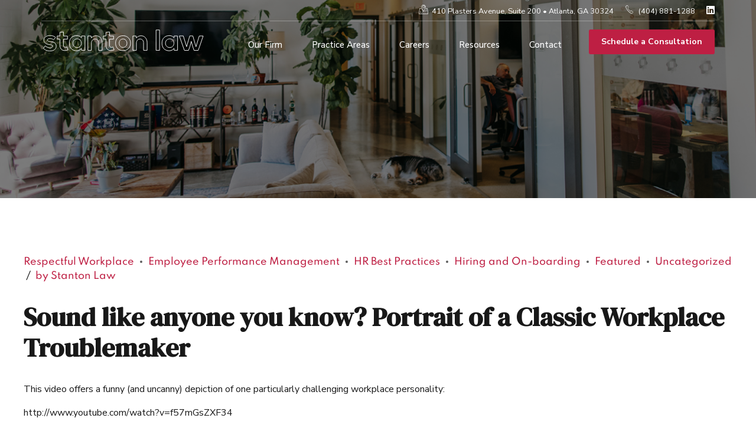

--- FILE ---
content_type: text/html; charset=utf-8
request_url: https://www.google.com/recaptcha/enterprise/anchor?ar=1&k=6LfmcesrAAAAADlFmB9jyUm6Ncy6hRzxDZD56oc8&co=aHR0cHM6Ly9zdGFudG9ubGF3bGxjLmNvbTo0NDM.&hl=en&v=PoyoqOPhxBO7pBk68S4YbpHZ&size=invisible&anchor-ms=20000&execute-ms=30000&cb=cx3d5bucjnd
body_size: 48721
content:
<!DOCTYPE HTML><html dir="ltr" lang="en"><head><meta http-equiv="Content-Type" content="text/html; charset=UTF-8">
<meta http-equiv="X-UA-Compatible" content="IE=edge">
<title>reCAPTCHA</title>
<style type="text/css">
/* cyrillic-ext */
@font-face {
  font-family: 'Roboto';
  font-style: normal;
  font-weight: 400;
  font-stretch: 100%;
  src: url(//fonts.gstatic.com/s/roboto/v48/KFO7CnqEu92Fr1ME7kSn66aGLdTylUAMa3GUBHMdazTgWw.woff2) format('woff2');
  unicode-range: U+0460-052F, U+1C80-1C8A, U+20B4, U+2DE0-2DFF, U+A640-A69F, U+FE2E-FE2F;
}
/* cyrillic */
@font-face {
  font-family: 'Roboto';
  font-style: normal;
  font-weight: 400;
  font-stretch: 100%;
  src: url(//fonts.gstatic.com/s/roboto/v48/KFO7CnqEu92Fr1ME7kSn66aGLdTylUAMa3iUBHMdazTgWw.woff2) format('woff2');
  unicode-range: U+0301, U+0400-045F, U+0490-0491, U+04B0-04B1, U+2116;
}
/* greek-ext */
@font-face {
  font-family: 'Roboto';
  font-style: normal;
  font-weight: 400;
  font-stretch: 100%;
  src: url(//fonts.gstatic.com/s/roboto/v48/KFO7CnqEu92Fr1ME7kSn66aGLdTylUAMa3CUBHMdazTgWw.woff2) format('woff2');
  unicode-range: U+1F00-1FFF;
}
/* greek */
@font-face {
  font-family: 'Roboto';
  font-style: normal;
  font-weight: 400;
  font-stretch: 100%;
  src: url(//fonts.gstatic.com/s/roboto/v48/KFO7CnqEu92Fr1ME7kSn66aGLdTylUAMa3-UBHMdazTgWw.woff2) format('woff2');
  unicode-range: U+0370-0377, U+037A-037F, U+0384-038A, U+038C, U+038E-03A1, U+03A3-03FF;
}
/* math */
@font-face {
  font-family: 'Roboto';
  font-style: normal;
  font-weight: 400;
  font-stretch: 100%;
  src: url(//fonts.gstatic.com/s/roboto/v48/KFO7CnqEu92Fr1ME7kSn66aGLdTylUAMawCUBHMdazTgWw.woff2) format('woff2');
  unicode-range: U+0302-0303, U+0305, U+0307-0308, U+0310, U+0312, U+0315, U+031A, U+0326-0327, U+032C, U+032F-0330, U+0332-0333, U+0338, U+033A, U+0346, U+034D, U+0391-03A1, U+03A3-03A9, U+03B1-03C9, U+03D1, U+03D5-03D6, U+03F0-03F1, U+03F4-03F5, U+2016-2017, U+2034-2038, U+203C, U+2040, U+2043, U+2047, U+2050, U+2057, U+205F, U+2070-2071, U+2074-208E, U+2090-209C, U+20D0-20DC, U+20E1, U+20E5-20EF, U+2100-2112, U+2114-2115, U+2117-2121, U+2123-214F, U+2190, U+2192, U+2194-21AE, U+21B0-21E5, U+21F1-21F2, U+21F4-2211, U+2213-2214, U+2216-22FF, U+2308-230B, U+2310, U+2319, U+231C-2321, U+2336-237A, U+237C, U+2395, U+239B-23B7, U+23D0, U+23DC-23E1, U+2474-2475, U+25AF, U+25B3, U+25B7, U+25BD, U+25C1, U+25CA, U+25CC, U+25FB, U+266D-266F, U+27C0-27FF, U+2900-2AFF, U+2B0E-2B11, U+2B30-2B4C, U+2BFE, U+3030, U+FF5B, U+FF5D, U+1D400-1D7FF, U+1EE00-1EEFF;
}
/* symbols */
@font-face {
  font-family: 'Roboto';
  font-style: normal;
  font-weight: 400;
  font-stretch: 100%;
  src: url(//fonts.gstatic.com/s/roboto/v48/KFO7CnqEu92Fr1ME7kSn66aGLdTylUAMaxKUBHMdazTgWw.woff2) format('woff2');
  unicode-range: U+0001-000C, U+000E-001F, U+007F-009F, U+20DD-20E0, U+20E2-20E4, U+2150-218F, U+2190, U+2192, U+2194-2199, U+21AF, U+21E6-21F0, U+21F3, U+2218-2219, U+2299, U+22C4-22C6, U+2300-243F, U+2440-244A, U+2460-24FF, U+25A0-27BF, U+2800-28FF, U+2921-2922, U+2981, U+29BF, U+29EB, U+2B00-2BFF, U+4DC0-4DFF, U+FFF9-FFFB, U+10140-1018E, U+10190-1019C, U+101A0, U+101D0-101FD, U+102E0-102FB, U+10E60-10E7E, U+1D2C0-1D2D3, U+1D2E0-1D37F, U+1F000-1F0FF, U+1F100-1F1AD, U+1F1E6-1F1FF, U+1F30D-1F30F, U+1F315, U+1F31C, U+1F31E, U+1F320-1F32C, U+1F336, U+1F378, U+1F37D, U+1F382, U+1F393-1F39F, U+1F3A7-1F3A8, U+1F3AC-1F3AF, U+1F3C2, U+1F3C4-1F3C6, U+1F3CA-1F3CE, U+1F3D4-1F3E0, U+1F3ED, U+1F3F1-1F3F3, U+1F3F5-1F3F7, U+1F408, U+1F415, U+1F41F, U+1F426, U+1F43F, U+1F441-1F442, U+1F444, U+1F446-1F449, U+1F44C-1F44E, U+1F453, U+1F46A, U+1F47D, U+1F4A3, U+1F4B0, U+1F4B3, U+1F4B9, U+1F4BB, U+1F4BF, U+1F4C8-1F4CB, U+1F4D6, U+1F4DA, U+1F4DF, U+1F4E3-1F4E6, U+1F4EA-1F4ED, U+1F4F7, U+1F4F9-1F4FB, U+1F4FD-1F4FE, U+1F503, U+1F507-1F50B, U+1F50D, U+1F512-1F513, U+1F53E-1F54A, U+1F54F-1F5FA, U+1F610, U+1F650-1F67F, U+1F687, U+1F68D, U+1F691, U+1F694, U+1F698, U+1F6AD, U+1F6B2, U+1F6B9-1F6BA, U+1F6BC, U+1F6C6-1F6CF, U+1F6D3-1F6D7, U+1F6E0-1F6EA, U+1F6F0-1F6F3, U+1F6F7-1F6FC, U+1F700-1F7FF, U+1F800-1F80B, U+1F810-1F847, U+1F850-1F859, U+1F860-1F887, U+1F890-1F8AD, U+1F8B0-1F8BB, U+1F8C0-1F8C1, U+1F900-1F90B, U+1F93B, U+1F946, U+1F984, U+1F996, U+1F9E9, U+1FA00-1FA6F, U+1FA70-1FA7C, U+1FA80-1FA89, U+1FA8F-1FAC6, U+1FACE-1FADC, U+1FADF-1FAE9, U+1FAF0-1FAF8, U+1FB00-1FBFF;
}
/* vietnamese */
@font-face {
  font-family: 'Roboto';
  font-style: normal;
  font-weight: 400;
  font-stretch: 100%;
  src: url(//fonts.gstatic.com/s/roboto/v48/KFO7CnqEu92Fr1ME7kSn66aGLdTylUAMa3OUBHMdazTgWw.woff2) format('woff2');
  unicode-range: U+0102-0103, U+0110-0111, U+0128-0129, U+0168-0169, U+01A0-01A1, U+01AF-01B0, U+0300-0301, U+0303-0304, U+0308-0309, U+0323, U+0329, U+1EA0-1EF9, U+20AB;
}
/* latin-ext */
@font-face {
  font-family: 'Roboto';
  font-style: normal;
  font-weight: 400;
  font-stretch: 100%;
  src: url(//fonts.gstatic.com/s/roboto/v48/KFO7CnqEu92Fr1ME7kSn66aGLdTylUAMa3KUBHMdazTgWw.woff2) format('woff2');
  unicode-range: U+0100-02BA, U+02BD-02C5, U+02C7-02CC, U+02CE-02D7, U+02DD-02FF, U+0304, U+0308, U+0329, U+1D00-1DBF, U+1E00-1E9F, U+1EF2-1EFF, U+2020, U+20A0-20AB, U+20AD-20C0, U+2113, U+2C60-2C7F, U+A720-A7FF;
}
/* latin */
@font-face {
  font-family: 'Roboto';
  font-style: normal;
  font-weight: 400;
  font-stretch: 100%;
  src: url(//fonts.gstatic.com/s/roboto/v48/KFO7CnqEu92Fr1ME7kSn66aGLdTylUAMa3yUBHMdazQ.woff2) format('woff2');
  unicode-range: U+0000-00FF, U+0131, U+0152-0153, U+02BB-02BC, U+02C6, U+02DA, U+02DC, U+0304, U+0308, U+0329, U+2000-206F, U+20AC, U+2122, U+2191, U+2193, U+2212, U+2215, U+FEFF, U+FFFD;
}
/* cyrillic-ext */
@font-face {
  font-family: 'Roboto';
  font-style: normal;
  font-weight: 500;
  font-stretch: 100%;
  src: url(//fonts.gstatic.com/s/roboto/v48/KFO7CnqEu92Fr1ME7kSn66aGLdTylUAMa3GUBHMdazTgWw.woff2) format('woff2');
  unicode-range: U+0460-052F, U+1C80-1C8A, U+20B4, U+2DE0-2DFF, U+A640-A69F, U+FE2E-FE2F;
}
/* cyrillic */
@font-face {
  font-family: 'Roboto';
  font-style: normal;
  font-weight: 500;
  font-stretch: 100%;
  src: url(//fonts.gstatic.com/s/roboto/v48/KFO7CnqEu92Fr1ME7kSn66aGLdTylUAMa3iUBHMdazTgWw.woff2) format('woff2');
  unicode-range: U+0301, U+0400-045F, U+0490-0491, U+04B0-04B1, U+2116;
}
/* greek-ext */
@font-face {
  font-family: 'Roboto';
  font-style: normal;
  font-weight: 500;
  font-stretch: 100%;
  src: url(//fonts.gstatic.com/s/roboto/v48/KFO7CnqEu92Fr1ME7kSn66aGLdTylUAMa3CUBHMdazTgWw.woff2) format('woff2');
  unicode-range: U+1F00-1FFF;
}
/* greek */
@font-face {
  font-family: 'Roboto';
  font-style: normal;
  font-weight: 500;
  font-stretch: 100%;
  src: url(//fonts.gstatic.com/s/roboto/v48/KFO7CnqEu92Fr1ME7kSn66aGLdTylUAMa3-UBHMdazTgWw.woff2) format('woff2');
  unicode-range: U+0370-0377, U+037A-037F, U+0384-038A, U+038C, U+038E-03A1, U+03A3-03FF;
}
/* math */
@font-face {
  font-family: 'Roboto';
  font-style: normal;
  font-weight: 500;
  font-stretch: 100%;
  src: url(//fonts.gstatic.com/s/roboto/v48/KFO7CnqEu92Fr1ME7kSn66aGLdTylUAMawCUBHMdazTgWw.woff2) format('woff2');
  unicode-range: U+0302-0303, U+0305, U+0307-0308, U+0310, U+0312, U+0315, U+031A, U+0326-0327, U+032C, U+032F-0330, U+0332-0333, U+0338, U+033A, U+0346, U+034D, U+0391-03A1, U+03A3-03A9, U+03B1-03C9, U+03D1, U+03D5-03D6, U+03F0-03F1, U+03F4-03F5, U+2016-2017, U+2034-2038, U+203C, U+2040, U+2043, U+2047, U+2050, U+2057, U+205F, U+2070-2071, U+2074-208E, U+2090-209C, U+20D0-20DC, U+20E1, U+20E5-20EF, U+2100-2112, U+2114-2115, U+2117-2121, U+2123-214F, U+2190, U+2192, U+2194-21AE, U+21B0-21E5, U+21F1-21F2, U+21F4-2211, U+2213-2214, U+2216-22FF, U+2308-230B, U+2310, U+2319, U+231C-2321, U+2336-237A, U+237C, U+2395, U+239B-23B7, U+23D0, U+23DC-23E1, U+2474-2475, U+25AF, U+25B3, U+25B7, U+25BD, U+25C1, U+25CA, U+25CC, U+25FB, U+266D-266F, U+27C0-27FF, U+2900-2AFF, U+2B0E-2B11, U+2B30-2B4C, U+2BFE, U+3030, U+FF5B, U+FF5D, U+1D400-1D7FF, U+1EE00-1EEFF;
}
/* symbols */
@font-face {
  font-family: 'Roboto';
  font-style: normal;
  font-weight: 500;
  font-stretch: 100%;
  src: url(//fonts.gstatic.com/s/roboto/v48/KFO7CnqEu92Fr1ME7kSn66aGLdTylUAMaxKUBHMdazTgWw.woff2) format('woff2');
  unicode-range: U+0001-000C, U+000E-001F, U+007F-009F, U+20DD-20E0, U+20E2-20E4, U+2150-218F, U+2190, U+2192, U+2194-2199, U+21AF, U+21E6-21F0, U+21F3, U+2218-2219, U+2299, U+22C4-22C6, U+2300-243F, U+2440-244A, U+2460-24FF, U+25A0-27BF, U+2800-28FF, U+2921-2922, U+2981, U+29BF, U+29EB, U+2B00-2BFF, U+4DC0-4DFF, U+FFF9-FFFB, U+10140-1018E, U+10190-1019C, U+101A0, U+101D0-101FD, U+102E0-102FB, U+10E60-10E7E, U+1D2C0-1D2D3, U+1D2E0-1D37F, U+1F000-1F0FF, U+1F100-1F1AD, U+1F1E6-1F1FF, U+1F30D-1F30F, U+1F315, U+1F31C, U+1F31E, U+1F320-1F32C, U+1F336, U+1F378, U+1F37D, U+1F382, U+1F393-1F39F, U+1F3A7-1F3A8, U+1F3AC-1F3AF, U+1F3C2, U+1F3C4-1F3C6, U+1F3CA-1F3CE, U+1F3D4-1F3E0, U+1F3ED, U+1F3F1-1F3F3, U+1F3F5-1F3F7, U+1F408, U+1F415, U+1F41F, U+1F426, U+1F43F, U+1F441-1F442, U+1F444, U+1F446-1F449, U+1F44C-1F44E, U+1F453, U+1F46A, U+1F47D, U+1F4A3, U+1F4B0, U+1F4B3, U+1F4B9, U+1F4BB, U+1F4BF, U+1F4C8-1F4CB, U+1F4D6, U+1F4DA, U+1F4DF, U+1F4E3-1F4E6, U+1F4EA-1F4ED, U+1F4F7, U+1F4F9-1F4FB, U+1F4FD-1F4FE, U+1F503, U+1F507-1F50B, U+1F50D, U+1F512-1F513, U+1F53E-1F54A, U+1F54F-1F5FA, U+1F610, U+1F650-1F67F, U+1F687, U+1F68D, U+1F691, U+1F694, U+1F698, U+1F6AD, U+1F6B2, U+1F6B9-1F6BA, U+1F6BC, U+1F6C6-1F6CF, U+1F6D3-1F6D7, U+1F6E0-1F6EA, U+1F6F0-1F6F3, U+1F6F7-1F6FC, U+1F700-1F7FF, U+1F800-1F80B, U+1F810-1F847, U+1F850-1F859, U+1F860-1F887, U+1F890-1F8AD, U+1F8B0-1F8BB, U+1F8C0-1F8C1, U+1F900-1F90B, U+1F93B, U+1F946, U+1F984, U+1F996, U+1F9E9, U+1FA00-1FA6F, U+1FA70-1FA7C, U+1FA80-1FA89, U+1FA8F-1FAC6, U+1FACE-1FADC, U+1FADF-1FAE9, U+1FAF0-1FAF8, U+1FB00-1FBFF;
}
/* vietnamese */
@font-face {
  font-family: 'Roboto';
  font-style: normal;
  font-weight: 500;
  font-stretch: 100%;
  src: url(//fonts.gstatic.com/s/roboto/v48/KFO7CnqEu92Fr1ME7kSn66aGLdTylUAMa3OUBHMdazTgWw.woff2) format('woff2');
  unicode-range: U+0102-0103, U+0110-0111, U+0128-0129, U+0168-0169, U+01A0-01A1, U+01AF-01B0, U+0300-0301, U+0303-0304, U+0308-0309, U+0323, U+0329, U+1EA0-1EF9, U+20AB;
}
/* latin-ext */
@font-face {
  font-family: 'Roboto';
  font-style: normal;
  font-weight: 500;
  font-stretch: 100%;
  src: url(//fonts.gstatic.com/s/roboto/v48/KFO7CnqEu92Fr1ME7kSn66aGLdTylUAMa3KUBHMdazTgWw.woff2) format('woff2');
  unicode-range: U+0100-02BA, U+02BD-02C5, U+02C7-02CC, U+02CE-02D7, U+02DD-02FF, U+0304, U+0308, U+0329, U+1D00-1DBF, U+1E00-1E9F, U+1EF2-1EFF, U+2020, U+20A0-20AB, U+20AD-20C0, U+2113, U+2C60-2C7F, U+A720-A7FF;
}
/* latin */
@font-face {
  font-family: 'Roboto';
  font-style: normal;
  font-weight: 500;
  font-stretch: 100%;
  src: url(//fonts.gstatic.com/s/roboto/v48/KFO7CnqEu92Fr1ME7kSn66aGLdTylUAMa3yUBHMdazQ.woff2) format('woff2');
  unicode-range: U+0000-00FF, U+0131, U+0152-0153, U+02BB-02BC, U+02C6, U+02DA, U+02DC, U+0304, U+0308, U+0329, U+2000-206F, U+20AC, U+2122, U+2191, U+2193, U+2212, U+2215, U+FEFF, U+FFFD;
}
/* cyrillic-ext */
@font-face {
  font-family: 'Roboto';
  font-style: normal;
  font-weight: 900;
  font-stretch: 100%;
  src: url(//fonts.gstatic.com/s/roboto/v48/KFO7CnqEu92Fr1ME7kSn66aGLdTylUAMa3GUBHMdazTgWw.woff2) format('woff2');
  unicode-range: U+0460-052F, U+1C80-1C8A, U+20B4, U+2DE0-2DFF, U+A640-A69F, U+FE2E-FE2F;
}
/* cyrillic */
@font-face {
  font-family: 'Roboto';
  font-style: normal;
  font-weight: 900;
  font-stretch: 100%;
  src: url(//fonts.gstatic.com/s/roboto/v48/KFO7CnqEu92Fr1ME7kSn66aGLdTylUAMa3iUBHMdazTgWw.woff2) format('woff2');
  unicode-range: U+0301, U+0400-045F, U+0490-0491, U+04B0-04B1, U+2116;
}
/* greek-ext */
@font-face {
  font-family: 'Roboto';
  font-style: normal;
  font-weight: 900;
  font-stretch: 100%;
  src: url(//fonts.gstatic.com/s/roboto/v48/KFO7CnqEu92Fr1ME7kSn66aGLdTylUAMa3CUBHMdazTgWw.woff2) format('woff2');
  unicode-range: U+1F00-1FFF;
}
/* greek */
@font-face {
  font-family: 'Roboto';
  font-style: normal;
  font-weight: 900;
  font-stretch: 100%;
  src: url(//fonts.gstatic.com/s/roboto/v48/KFO7CnqEu92Fr1ME7kSn66aGLdTylUAMa3-UBHMdazTgWw.woff2) format('woff2');
  unicode-range: U+0370-0377, U+037A-037F, U+0384-038A, U+038C, U+038E-03A1, U+03A3-03FF;
}
/* math */
@font-face {
  font-family: 'Roboto';
  font-style: normal;
  font-weight: 900;
  font-stretch: 100%;
  src: url(//fonts.gstatic.com/s/roboto/v48/KFO7CnqEu92Fr1ME7kSn66aGLdTylUAMawCUBHMdazTgWw.woff2) format('woff2');
  unicode-range: U+0302-0303, U+0305, U+0307-0308, U+0310, U+0312, U+0315, U+031A, U+0326-0327, U+032C, U+032F-0330, U+0332-0333, U+0338, U+033A, U+0346, U+034D, U+0391-03A1, U+03A3-03A9, U+03B1-03C9, U+03D1, U+03D5-03D6, U+03F0-03F1, U+03F4-03F5, U+2016-2017, U+2034-2038, U+203C, U+2040, U+2043, U+2047, U+2050, U+2057, U+205F, U+2070-2071, U+2074-208E, U+2090-209C, U+20D0-20DC, U+20E1, U+20E5-20EF, U+2100-2112, U+2114-2115, U+2117-2121, U+2123-214F, U+2190, U+2192, U+2194-21AE, U+21B0-21E5, U+21F1-21F2, U+21F4-2211, U+2213-2214, U+2216-22FF, U+2308-230B, U+2310, U+2319, U+231C-2321, U+2336-237A, U+237C, U+2395, U+239B-23B7, U+23D0, U+23DC-23E1, U+2474-2475, U+25AF, U+25B3, U+25B7, U+25BD, U+25C1, U+25CA, U+25CC, U+25FB, U+266D-266F, U+27C0-27FF, U+2900-2AFF, U+2B0E-2B11, U+2B30-2B4C, U+2BFE, U+3030, U+FF5B, U+FF5D, U+1D400-1D7FF, U+1EE00-1EEFF;
}
/* symbols */
@font-face {
  font-family: 'Roboto';
  font-style: normal;
  font-weight: 900;
  font-stretch: 100%;
  src: url(//fonts.gstatic.com/s/roboto/v48/KFO7CnqEu92Fr1ME7kSn66aGLdTylUAMaxKUBHMdazTgWw.woff2) format('woff2');
  unicode-range: U+0001-000C, U+000E-001F, U+007F-009F, U+20DD-20E0, U+20E2-20E4, U+2150-218F, U+2190, U+2192, U+2194-2199, U+21AF, U+21E6-21F0, U+21F3, U+2218-2219, U+2299, U+22C4-22C6, U+2300-243F, U+2440-244A, U+2460-24FF, U+25A0-27BF, U+2800-28FF, U+2921-2922, U+2981, U+29BF, U+29EB, U+2B00-2BFF, U+4DC0-4DFF, U+FFF9-FFFB, U+10140-1018E, U+10190-1019C, U+101A0, U+101D0-101FD, U+102E0-102FB, U+10E60-10E7E, U+1D2C0-1D2D3, U+1D2E0-1D37F, U+1F000-1F0FF, U+1F100-1F1AD, U+1F1E6-1F1FF, U+1F30D-1F30F, U+1F315, U+1F31C, U+1F31E, U+1F320-1F32C, U+1F336, U+1F378, U+1F37D, U+1F382, U+1F393-1F39F, U+1F3A7-1F3A8, U+1F3AC-1F3AF, U+1F3C2, U+1F3C4-1F3C6, U+1F3CA-1F3CE, U+1F3D4-1F3E0, U+1F3ED, U+1F3F1-1F3F3, U+1F3F5-1F3F7, U+1F408, U+1F415, U+1F41F, U+1F426, U+1F43F, U+1F441-1F442, U+1F444, U+1F446-1F449, U+1F44C-1F44E, U+1F453, U+1F46A, U+1F47D, U+1F4A3, U+1F4B0, U+1F4B3, U+1F4B9, U+1F4BB, U+1F4BF, U+1F4C8-1F4CB, U+1F4D6, U+1F4DA, U+1F4DF, U+1F4E3-1F4E6, U+1F4EA-1F4ED, U+1F4F7, U+1F4F9-1F4FB, U+1F4FD-1F4FE, U+1F503, U+1F507-1F50B, U+1F50D, U+1F512-1F513, U+1F53E-1F54A, U+1F54F-1F5FA, U+1F610, U+1F650-1F67F, U+1F687, U+1F68D, U+1F691, U+1F694, U+1F698, U+1F6AD, U+1F6B2, U+1F6B9-1F6BA, U+1F6BC, U+1F6C6-1F6CF, U+1F6D3-1F6D7, U+1F6E0-1F6EA, U+1F6F0-1F6F3, U+1F6F7-1F6FC, U+1F700-1F7FF, U+1F800-1F80B, U+1F810-1F847, U+1F850-1F859, U+1F860-1F887, U+1F890-1F8AD, U+1F8B0-1F8BB, U+1F8C0-1F8C1, U+1F900-1F90B, U+1F93B, U+1F946, U+1F984, U+1F996, U+1F9E9, U+1FA00-1FA6F, U+1FA70-1FA7C, U+1FA80-1FA89, U+1FA8F-1FAC6, U+1FACE-1FADC, U+1FADF-1FAE9, U+1FAF0-1FAF8, U+1FB00-1FBFF;
}
/* vietnamese */
@font-face {
  font-family: 'Roboto';
  font-style: normal;
  font-weight: 900;
  font-stretch: 100%;
  src: url(//fonts.gstatic.com/s/roboto/v48/KFO7CnqEu92Fr1ME7kSn66aGLdTylUAMa3OUBHMdazTgWw.woff2) format('woff2');
  unicode-range: U+0102-0103, U+0110-0111, U+0128-0129, U+0168-0169, U+01A0-01A1, U+01AF-01B0, U+0300-0301, U+0303-0304, U+0308-0309, U+0323, U+0329, U+1EA0-1EF9, U+20AB;
}
/* latin-ext */
@font-face {
  font-family: 'Roboto';
  font-style: normal;
  font-weight: 900;
  font-stretch: 100%;
  src: url(//fonts.gstatic.com/s/roboto/v48/KFO7CnqEu92Fr1ME7kSn66aGLdTylUAMa3KUBHMdazTgWw.woff2) format('woff2');
  unicode-range: U+0100-02BA, U+02BD-02C5, U+02C7-02CC, U+02CE-02D7, U+02DD-02FF, U+0304, U+0308, U+0329, U+1D00-1DBF, U+1E00-1E9F, U+1EF2-1EFF, U+2020, U+20A0-20AB, U+20AD-20C0, U+2113, U+2C60-2C7F, U+A720-A7FF;
}
/* latin */
@font-face {
  font-family: 'Roboto';
  font-style: normal;
  font-weight: 900;
  font-stretch: 100%;
  src: url(//fonts.gstatic.com/s/roboto/v48/KFO7CnqEu92Fr1ME7kSn66aGLdTylUAMa3yUBHMdazQ.woff2) format('woff2');
  unicode-range: U+0000-00FF, U+0131, U+0152-0153, U+02BB-02BC, U+02C6, U+02DA, U+02DC, U+0304, U+0308, U+0329, U+2000-206F, U+20AC, U+2122, U+2191, U+2193, U+2212, U+2215, U+FEFF, U+FFFD;
}

</style>
<link rel="stylesheet" type="text/css" href="https://www.gstatic.com/recaptcha/releases/PoyoqOPhxBO7pBk68S4YbpHZ/styles__ltr.css">
<script nonce="_VZ1gFg5UEJ5pd93zq1MsA" type="text/javascript">window['__recaptcha_api'] = 'https://www.google.com/recaptcha/enterprise/';</script>
<script type="text/javascript" src="https://www.gstatic.com/recaptcha/releases/PoyoqOPhxBO7pBk68S4YbpHZ/recaptcha__en.js" nonce="_VZ1gFg5UEJ5pd93zq1MsA">
      
    </script></head>
<body><div id="rc-anchor-alert" class="rc-anchor-alert"></div>
<input type="hidden" id="recaptcha-token" value="[base64]">
<script type="text/javascript" nonce="_VZ1gFg5UEJ5pd93zq1MsA">
      recaptcha.anchor.Main.init("[\x22ainput\x22,[\x22bgdata\x22,\x22\x22,\[base64]/[base64]/[base64]/[base64]/[base64]/UltsKytdPUU6KEU8MjA0OD9SW2wrK109RT4+NnwxOTI6KChFJjY0NTEyKT09NTUyOTYmJk0rMTxjLmxlbmd0aCYmKGMuY2hhckNvZGVBdChNKzEpJjY0NTEyKT09NTYzMjA/[base64]/[base64]/[base64]/[base64]/[base64]/[base64]/[base64]\x22,\[base64]\\u003d\\u003d\x22,\x22wqwmwrk8w7JARsO5fRBUCicWw6DDvwrDssO+Bj8WSmk2w53Cvk1/d15BFkjDiVjChS0ydFEcwrbDi3TCoyxPcFgUWG4sBMK9w54hYQPClcKEwrEnwqMIRMOPOsKtChJrEsO4woxTwpNOw5DChcOTXsOEJXzDh8O5CcK/wqHCox9tw4bDv3LCnSnCscOmw4/Dt8ODwoo5w7E9MSUHwoEeUBtpwp/[base64]/CscObw7QvUMKZwrHDn8K2OMOhwoTDmcO9wozCnTrClFZUSHHDlsK6BU9iwqDDrcKywrFZw6jDmMO0wrTCh2teTGsrwp8kwpbCjh04w4Y0w4kWw7jDqcOeQsKITcONwozCusKjwpDCvXJuw5zCkMOdUgIcOcKgHCTDtRTCoTjCiMK/[base64]/NsKhw5bCisKOwq7Ckw4VNsK+cHxJw5pAwr5TwqYgw7pPw4/DgE4BIcOmwqJQw7JCJVE3wo/DqDfDs8K/wr7CmxTDicO9w4fDm8OIQ0FNJkR1IlUPEMOJw43DlMKAw5h0IlEkB8KAwrgedF3DhUdabEvDkDldClYwwonDqsK8ET1Gw7h2w5VOwrjDjlXDicOzC3TDvcOSw6ZvwoIhwqUtw6nCqBJLDcK3ecKOwoBww4s1P8OhUSQTM2XCmh/DkMOIwrfDh21Fw57CkFfDg8KULnHCl8O0G8O5w40XMlXCuXYFalfDvMKxdcONwo4qwqtMIxJQw4/Cs8KsBMKdwop6wqHCtMK0dsOaSCwJwoY8YMKwwq7CmR7ClcOYccOGW3rDp3dPEMOUwpMiw4fDh8OKE35cJVxFwqR2wpQWD8K9w703wpXDhHxZwpnCnm9kwpHCjgRwV8Otw7XDv8Kzw6/[base64]/woTCii7CuWFfF8O8W8K6w6YaIV4pNHYBe8Kiwq3CtjzDmsK0wpvCqRUGYz4pbwtVw4Mhw7rDnnkqwoLDjC3CqHbDucOcHsOUPMK0wox/fBrDhcKnAUfDncODwq7DqjzDhHM1wpbChQcGwoLDkgDDssO+w41bwo/DiMOow75ywqs4wo1tw4UcBcKRIsO5FEHDj8KIM1Q0csKgw5YQw4bDo17CnR1bw4rCp8OSwpZFXcK4MyXDvMKvAcOqbRjCnETDlMK+eRtAFxPDjsOfa2HCu8KFwqjDkj/[base64]/DocKewrsXbB3DjsKRw5XCky1hC092MMKPIEXDvMKMwo1zb8KJZ28GDcOddMOkwp4jIHw5WsO4G3fDribClsKEw6XCscOHYcKnwrofw7/DtsKzKTzDtcKGZcOiGhpiSsK7LkPCtz44w5vDuQjDtkDCrGfDsGTDvlQywp/DpwjDvsOPPiEzMcKWw5xnw4Imw43DoCA8w6lPP8KjVRrCnMK8E8ObbE3CpxXDpSM/NRwlOcOoNcOsw4cYw619F8OJwonDo1UtAFDDhcKCwodzMsOsMlrDjMO7wrPCucKuwp1lwqNzYXlvNXXCuSrCh03Dol3Co8KpT8OdWcOUGVvDucOhaT/DvE5lek3Dn8K/FMOOwrcmHHURZMOhY8KTwqocacKzw5TDsnMFBS/CvDtVwoAvwoPCpn7DkwBow4d+woLCun7CvcKNWMKswpjCpBJOwq/DgFhIf8KDWWQAw599w7Yiw4RXwpl5S8OEAsOpeMOjT8OPFMOxw4XDuGnCvn7CtcKrwqzDj8KxXFXDoSsEwrrCosOawpvCmMKtKhdQw4RGwr7DqRwzIcOqw6LCsD0+wr5xwrQWZcOEwoHDrE4rYmBpCMKsFcONwrs+McOaVlrDncKiAMO9KcO/[base64]/AcOiNMOiw7QlwoYEdBTDqjMrw5fCnC8Lw6IMYyTDmMKLwovDpADCsCpjPcK8QwLCjMO4wrfClsOZwqjCqWU+M8OqwoEtQCrCkMOAw4QxFQozw6zCkcKAMsOjw61YUirCnMKQwoRiw4ZjTcKMw53DhsOCwpHDkcO4bF/DpHhSNn/[base64]/DtsKJwrkcw4bCm3oFw6rCnMK1wpfDs20OwrlUwphdA8K/w47DohDCt1fCrcO5c8Ksw4XDs8KZAMOGwpfCocKkw4IPw68fCVTCqsKgTXtswonDjMO5wofDicK8wqINwq/DhcO4wqIOwrjDq8OFwpHDoMKxbAlYayfDjcOhP8KaSXPDs14Va0HDtgM1w67DrQ7DksKUwromw7s5Rn84TsKhw5ByGHkJw7fCoB46wo3DsMKIaihrwpgSw7vDg8O8GMOJw4DDkmonw4TDmcOzDTfCosKtw6zCnxo4JUpSw7FsSsK4Sz3CpQjDn8O9DMKMAMK/w7vDtQTDrsKkTMK3wrvDp8K0GMOcwr1Vw7zDrwt/fMOywqBRAHXCu1nDpMObwo/DkMO6w6o2wrfCkUZ4BcOFw6N3wrdjw6xWw7LCoMKXIMKBwpvDtcKTCWQrbT3DvVR5B8KnwoM0X241fG7DqnzDrMK7w6EzL8K5w7wLaMOCw5DDj8OUfcKUw6txwr8vw6vCi0/CrzXDicONJsK8K8KdwojDpH4EYWs2wrrCg8ODA8OMwqwCA8OOeyvCk8KIw4bCiEHCjcKrw4/CuMOoEsOYVzh6ScK0MyUhwocDw53DkBxpwoYVw7Y3a3zCrcKTw79uMsKuwpLCvid5WsORw5XDqmHCpgYpw6wjwpxKD8KIDGUywpjDjsONE3gOw4oQw7DDiikTw4XChiQgaBHCjTgWTMKUw57ChxxPFcKFLEYjScOFb1lRw4TCgcKEUSLCmsOnwp/DqQUwwpPDrsOLw48Uw5TDm8OlOcONMi53wo7Cnz/DgEEawofCkTdMwo/DucK8XUcYZ8OieUhCe3vCucK4Y8KJw67CncORLw4Nwr8/XcKWEsO2VcOUWMOKSsORwojDpcKDFHnDk0g4w4bCjsKwMsKiw450w6DDpcO4Pg5nQsOLw5PCrsOkSQc4UcKqwoRTwqTCrm3ClMK1w7ABScKXPcO4GcKVw6/CmcORbTRjw4Yzw4Y5wrfCtk/CpMK9GMOOw6XDtQBYwqRNwrIwwphMwqPCuVfDqW7DolBVw63Ci8OzwqvDr0rCksOlw7PDimvCsznDpXvClsOFWFDDvR/DpcOowpbCmsK5KMKhbsKJNcO1DMOcw4rCv8OWwqvCiG4zNn4pV25QUsK4AsOvw5rDocOowohvwonDskoVPcKQRw5lIcKUWEoVw7Bowpd8EMKaecKoVsK/R8KfRsKiw7ohQ1nCqcOAw7A7YcKFwoFBw4/CiTvCkMONw4LCtMKBwojCmMOkw6BPw4lzY8ORw4IQSxPDoMOifMKLwqIDwpnCq1zCvsKhw6PDkBnChcOSRTw6w7bDvBA8Xj8MRBFELD1aw5zCnQF0B8K9eMKzChwWZcKZwqLDlEdWRT3Cpi9/aycBCkHDolTCkibCtBvDv8KVHcONC8KbFcKiIcOcZH4eETx/dcKCTmwaw6zCusODWcKtwpNew7UZw5/[base64]/[base64]/wrHClQ09wo0QQ8OgwqMNwqMsSMOFV8KBwoPDscKZYMK8wqkOw6PDvcKkPQw5EMKSN2zCs8O3woV5w6JWwohawprCvsOjd8KrwprCpMK9wpk/cnjDpcKQw4vDr8KwJDECw4zDr8K5C33Cj8O6wpzDo8O0wrDCm8Kvw5tPw4PCpcOQd8OZV8OcBxbDiFLCksKGZS/ChcO4wrzDrMOzDmgcNlpaw7ZFwqJ6w41Jw45kBFXDlV/DkCfCvnwTSsOJPAs7wqgvwq7CjhDCg8Omw7N/[base64]/[base64]/DtcORw4DCvURdwoHCjnnDp8O/[base64]/DkcOkWsO1wqXDoWdqwqjDrWt/[base64]/Cr2/Cvx3Dr8KhwonCgsOmGV/DowBTScOhw7bCm0l7JCRbZGAUQMODwohfBAcdImhdw5o+w74mwplRKcKMw401JsOIwq45wrPDrMOgBFUrORDCgAlewr3CnMKSM2guwoRwIsOow5nCo33DnR8yw4UlCMOgFMKqfjDCpw/Ci8OkwozDp8KwUDkYfl5fw4oaw48Dw43DhMOaO2zCl8Kdw7t/aiwkw7lOw5nCu8Ogw5YpFcONwrfDhXrDuAVdKsOAw5R/H8KMR2LDpsK4woJdwqbCvMKdbFrDvsOLwp0Yw6kDw4fDmgcNYcKBPT5vAmDCpMKsAjELwrLDosKOMMOlw6PCjBlMJsKYP8Ktw4HCvkhQRGjCgRJ1RMKfTMOsw79NeBjDlcOBSxMrBlt/Xm0YC8K0L0vDpx3DjEsUwp7Ds1Z8w4JSwrzDlX7DkSd7MmjDusO2bkvDo0wuw5rDsBfCgcOCcMK9aQVjw6jDg0/CvBFFwrrCocO2EcONDMOVwq3DoMOqWkRNL1rCkMOoHj7Cq8KhEMOAf8KWSWfChFR8wobDuBrDgGnDsGJGw7jDisKaworDnnZWW8KCw60gLxk9wq5/w5kHGsOCw5YvwqooIG5/[base64]/CisKGw67CtzHDt8O7w4FPRgHCgGd5OEfCssKzemJXw7/Cq8KgS3ZmUsKJYEnDhcKUaGbDq8KBw5hNK0F3AcOWMcK9TAtRHXPDskfCngg+w4bDvsKPwopge1nCmlpyC8KNwoDCmzHComTCpsKsbMKgwpoPAcOtGyJTw65HCsOEDz9gwrbDo0gjcDdQw7PCvXx7wq1iw6gNelsXdcKgw7VGw7JvUsKdw7UfN8KxD8Otaw/DrsObPS1Gw4zCq8OYVV4uMizDt8ODw6hHFjwdw7YOwqbDjMKLQ8Oww7kbw7rDilXDp8KWwoDCt8OVAsKaVcO9w4/CmcK7ZsKKN8KjwozDkhbDnkvClXpLKyHDlsOlwpTDm2nCg8OfwpUBw6DCrWhdw4PDhAIuXcKwfX3Dh1fDkCTCiRXClcK9w5R+QsKqOMO5E8KlYcOKwovClMK3w4FFw5RYw61nSz7DiW/DmcKSaMOcw4lWw7XDpFDDlsKYAmkENcOJMcK0PmLCtMKePjkBEcO0wp5NMnLDjFEUw5kab8KQG3Usw6HCj1DDjMKmwoZpCcKJworCk20vw5B/[base64]/DuRfDt8O6wpAlGmlZw617NsKgFMKBw5jDpGVpZ8K2woQTMMOhwq7Dpk/DknDCgXgbc8O2w6gNwpJYw6JPW3HCj8OEalIUE8KjcmENwq4SNmvCjMKuwpEcaMOVwoUIwoXDn8KWwpg3w6bCmTnCiMO2wqQvw6fDvMKpwrh9wpcaR8OAH8KeCz5Pwp/CocOiw6fDpmHDnRonwrfDln0aFcOXA1wTw5kcwrl1HwjDuE9ww7NQwpPClcKIw5zCv1d0G8KYw7HCu8KeNcOBKsOrw4Q5wrvCrsOoasOIMsK0OsOFLRzCpUpCw57CuMOxw7DDjmXDnsOmw6VLV2rCuHNqw6lwaEbCnAPDpsOhB1VzSMKsCsKFwo3CuEt/w7XCv2zDvQTDnsOrwo0xaVbCjcKscDpuwq4lwow0w6/Ch8KrdQd8wpbDscKpw5Y+E2XCjMKow5vDhht1w7DCksKpIxIyYsOtMMO8w4zCijPDjcOxwoTCqcOCO8O1S8KkLcO3w4fCr3jDnEdywq7ChndiGDVewp4oVFw4wo3ChG3Dn8KaIcOpccOcT8OFwo7Ck8KAfsKswqDCoMO0PMO0w7vDn8KeAz3DjC/[base64]/[base64]/bsKfUxXCuMKfw5XDksOiNcOKwrwfTg1KworDpcOFVFzCosO+w6rCrMO9woAYE8KLe1gJLkV4IsO2acKxS8OIQjTChRPDvMKmw418RSvDo8Ofw5vDtR5iUcKHwpt6w7Vtw5ECwqDDlVkIRn/DslTDq8KWe8Kmw5wqwoHDpsOswpnDrMOSDiAwRWnDkmkjwpDCuhInJsKkBMKvw67DqcOGwp3DhcKDwps5fsOzwprCg8KSesKVw4YAMsKfw5fCscKKcMK6CxPCvQXDjMKrw6ZRfwcMJcKewpjClcKGwrMXw5BEw6ImwphUwpkaw6N/AsK0JwQ/w6/[base64]/CisKWQMO9YcKEwoTDkk7CsQ9ywo/[base64]/CigIwEGUGMsKJUcK3ZkFtw43DqFZNw5XDkDJHe8OOMjjDn8OUwqUlwoJ3wpAlw7fCgMOZwqPDuhDCjUB7w4J1TMOdfVzDvsOiEsO/AxLDmjYcw6rDjnjCrMOVw5/[base64]/Ctn7CmntWdCXDlhIQw4l2w509w4PClWjDoMOjLhPDrsOMwqUCFMOow7XDomLDvcKjwp0awpdWUcK7esOsFcOlTcKPMsOHb3DDrUDCosORw4HDrzDCiD4xw4ARFFfDqcKzw57DncO8SmXCnBnChsKGw7bDmzVLR8Kowp5bwo/CgirCrMKqw7wNwo0aXVzDiSUKajvDo8OfR8OlGcKLwpDDnj4uYcOJwrguwqLCm043csOXwpsQwqnDtcKfw5tdwoUYEkhtw7grFCrCl8KlwoExw7TDpBIAwocTQQdyRFrCgk9iwp7CoMKVNcKADMOVejzCiMKDw7fDsMKIw7xuwpZlBH/CiSLDgE5Pwo/Dt3Q/c2vDtgA5Xxs2w4vDncKtwrJ1w7vCo8OXJ8O9MMKFJsKuG0BFwoTDhRnDhBHDoFvCi0DCo8OhesOMQy8jKGd3G8O/[base64]/[base64]/DhMOKw4Uiw7TCnB81wrAAwrpvACfCn8KowpYqwr02wrMJw5cLw589wqwWUVwIwo3Dv17DlcOHwpjCvUICIcKAw6zDqcKSYHw6GxzCosK9WnTDjMO1MMKtwrfCjTRrHcKKwrgkXcOLw5lDV8KwKMKEUU9DwrHDk8OSwrjCinsDwo93wobCoxDDnMKAa1tMw5N7wr9VDR/DkcOnMGDDkypMwrxkw7RdYcOMTDMxw43CsMO2GsK6w5EHw7podXMpci7DsXl6AsOkT2rDnMOUPcKWClAJPcOqNsOow7/Cli3Dt8Oiwpcrw6h5fxhTw7DDsxoXasKIwqgTwpDDksKqA2hsw4DDmDE+wqrCvzcsEWnCnFnDh8ODFmhpw6zDh8OQw7Uewq7DqlDCu2vCu2bDoX01KzHCh8Kww7lkKcKCJgJ9w5svw5xhwovDjwktPMONw5TDgsK2wqbCuMK7OsKrBMOIGMO2ScKqGMKvw7/CoMODXcOBRkNpwp/CqMKEFMKPVMOiYBnDhQjDu8OIwofDjcOLFndWwqjDmsOCwrw9w7/CncOuwobDp8KfIk/DrGTCsXHDl0XCtsOoGT7DjlMnaMObw4gxOcOfXsOxw5YCwpDDvW7DkBQbw6jCj8OWw6kqR8OyFyQcOcOqJ0bCmBLDpMOcLAc+ZsKfZB0Bwr9jUm7CnXtAN37Ck8OnwoA9Fk3CjVXCmUzDijQfw4FUw5XDuMK6wp3CuMKFw7jDukXCr8K6BwrChcKuIsKlwqd/G8OORsOWw5F8wqg8ckTDoCLDomkLVcK7Cj/Cjj7Dp1c8ZCt7w6Mfw7hzwrEVw6HDgDXDkMK1w4oAfcOJARvCkBElworDosOjD057bsKtGcOnT3LDq8OWMw5BwooxJMK8MsKxMgQ8P8O/w4TCkVJtwqsKwrjConLCuAnCqRYVQl7ClMKRwrfCrcK5QH3CssOPeRILFUQfw7XCvcO1OcKVEWrClcOlGwwZWSQew7wucMKWw4DCjMOcwoN8XMO9P0tIwpbChhVGd8Kxwp/CuVY6SStjw7bDtsOvKMO3w7zCtgt8OMKfR1bCsGvCulsfw4grFsOGU8O4w7rDoCbDv1QVPMOTwq4jQMO9w6XDt8KKwp86DmdVwqbClsOkWA9eTjfCohQhScKbLcOZIABVw7jDoV7DscO9S8K2BsKHHsO/csK+EcOowrNnwppKID7DslgpCE3CkRvDoAlSwpcSBHNdcSReLBbCsMKTYcOnBcKHw7/CogrCjR3DmMOqwq3DhnREw67CgMK7w4saAcKxaMOgwr3DoDLCrSzDtz8TRsKablXCuyFwGMKpw4Ydw7NeaMK1eG4Dw5TCgyN4YQIbw5/Do8KxHhvCqMO5wofDk8OIw60cHllhw4/Cm8K8w558LsKNw7/DmcK/KcKrw4LCoMK7wqnCgmozMsKlwr18w6IUGsKCwoDChcKmLjbCh8OleQ/CoMKvKB7ChMKwwqvCg2rDkB3Cq8OUwq1GwrvDgsOZJ3vDlzfCv2DDhMO4wqLDkiTDjW0Pw4ADLMOjAcOmw43DkwDDjD3DiDnDkhNRBn4Nwq5EwqDCmxhtccOoKMORw5hMfAYtwpUHalbDoC/Cv8O9wrXDgcOXwogywosww7pJbcOLwo4Swq/Dv8KDwodYw77DpMK0cMOBXcObA8OCFD8Fwpg5w7ckYcOfw5p9fhnDgcOmYsKQZ1XCjcOmwpPClRPCmcKFwqUxwr45w4ENw5zCnHYwOMO+LF5wPcOjwqErIDA9wrHCvRLClxtHw5PDimnDjA/CnV1twqEewqbDsjplLG7CjXbCm8K3wqw9w5toQMKsw6DDkyDDncO9wrpxw6/[base64]/B8Odw5zCksOZB20awr/[base64]/[base64]/CgBEtwoYgwoAYwqzCuAsLwp/DqcOTw79jw5/DpsKfw7ATScODwp/Dmh4ZfcOjaMOlGCMww71GTBrDmsK/esKnw70ONcKSVWHCkBDCpcKlw5HCusKDwqRTAMKxSsKpwqzDr8KHw5VCwoDDvgzCs8KHw7xwYjQQJz4pw5TCs8KPTsKdB8OwA2/CoQTCjsOVw5YXwoZfB8OPVBdnwr3ChMK2RFtFcn/ClcK+PkLDs31kYsO4LcKjfjQiwpnDlsOgwrfDv2kdWsO6wpHCocKSw6Ypw7Nqw6FUwo7DjsOJBMOtOsOvw4wYwqsaOMKbI0Ivw5DCkx0Qw63CqzNDw6/DilHClgkcw6nCpsOGwoBUGzfDkcOgwporPcOxWsKgw7IvOsOhMlU4dXLDvsOOVsOdPsOHFANFSMKxbcKJHllmMg/DhsOBw7JbasOKaFYPMEx3w6HCrcOjCVTDkzDCq3HDnjrCpMO1wogzJsO6wp7CiGvDh8OsSjrDulEDDRFOScK/XMK9RzLDvidCw5ARCizDo8KQw5fCkcOAAAIHw4DDtk5NVh/CqMKlwqvDs8O6w4DClsKDw77CgsOjwrlmMF/CncKsaEs+GMK/w4giw4TDisOMwqbDpEbDqsKhwrzCpMKKwpADZ8KmBVrDucKSUsKtbsOZw7TDnTRFwoxpwoUmeMOKEh3DrcKbw6fCsFHDjsO/[base64]/DhmgFJAEjAMKRGXrCq8KraCbDj8Kew6/DusKww6TCnsOHRcOWw5TDv8K0MMK+dsK2wqE2FH/CgWtuesKGw63ClcKoUcO6BsOjw4k1U2HDpxTCgW9KAFRURSdyN2ALwqE6w7oJwq/Cr8KPL8Kew6bDnl5tG0MOdcKsWTrDi8Ksw6zDhsKYdljChMOpNybDisKGGXvDvT9swovCqmxgwonDtjFjIxbDn8OJcF8vUgVmwrvDq0ZLKiwFwpxMaMOawocWWcKDwqQBw50IesOGwoDDlWsZwr/[base64]/Cu8OwUSTDsmhmw7PCrBslw43DkMKMw4XCnBXCqcOJw5VwwoHDmnHCq8K0cF54w57CkxTDhcKOJsK9TcKzagnDrn0yK8KUbcK2WhjCtMKdw61KJCXDthopXsKBw7DDhcKFQMOtOMOkbcKBw6XCvhPDtRPDoMK1ccKmwoJgwrjDngpGU2XDiS7ClAp7VVNFwqLDik/CosO4JybCn8K6ZsKiU8KkdGbCisK9wp/DtcKDJQfCoD/DmG4Sw5vCg8KNw5/CtcKlwq5QawLCscKWwqVwO8Omw6LDkxHDjsO8wp7Ci2pwTcKSwqkQC8K6wqTDrXwzNGDDoW4Qwr3DkMOHw5Y5B2/CulUlw5vCtSNaLVzDuU9RYcOUwrtdL8OQQRBTw6zDqcKzw4PDjcK7w5zDp33Dh8OswrHCk1fDicO4w4PChMKcw41+PgHDqsK2w6PDs8O3Kj0AJ1fCjMOaw642LMOPb8OPwqtufcO7woBAwr7Cg8Kkw4nCmsK/wr/[base64]/G11hCSc6wqPCgcO1Y8KXw6DDsMOsX8OCwrF6csOvU1fDp07CrWDCnsKOw4/CnjQQw5Z0E8KzbMKiKMKlRMKYWgvDhsKTwqI6KhzDgyh/w7/CoBl8w7trdXtow54Lw5VYw5zCtcKuRsKSeB4Iwq07OMOgwqLCqcO9TUzCunscw5Zsw4fDs8OjHHzDg8OMdkHDosKCw6TCssO/w5jClMKeFsOoBF3ClcK9DsK7wqYUbTPDs8OSwrMOecKPwofDtwQnV8OiXMKQwqTCtsKZP3vCqsK4NsKSw7fDjCTCkQPDvcO6Cw4wwonDncO9Qh87w69owoMnNcKAwo57M8Kpwr/DlCjCmyxjAsOVw7nDtXxsw73CkXx9w7dgwrMCw5Z7dW/DgT/DgmbDg8OCOMKrDcKbwpzCpcKBw6RpwrnDs8KdSsO1wp1QwoRLZT5IETgWw4LCmsKOXy/Dh8Kqb8K/B8OfDVHCk8OPwpDCtEwYV3jDlsKTXMOcwq0XQi3Djl9gwpzDoTXCrWbDvcOTT8OOfFvDmiDCsSXDtsOcwpjCs8OBw53DoQkqwqTDlsK3GMOVw5FRVcKRYsKVw4BCJcOXwoA5YsKKwqPDjjwGBzDCl8OEViV7w6tfw7PCl8KfAsOKwrB/w6jDjMOHGVRaOcKFL8K7wo3Cs13Du8Kow7LCvMKsPMOAwrPCh8KHGDLCi8KCJ8O1wpkrKRsqGMOxw7YlLMOswonDpCXDt8OIGTnCkHnCvcKUD8K9w5DDmsKAw7MOw4U1w6Ubw7YswpPCnnJpw7/Dm8O4bGZVw442woJ8w60Kw40eNsKjwrnCviJBGMKPOcOww47DlsKlIgfCoV3CqcKcBcKNWlbCoMKlwrLDgsOeT1rDmUcIwpwQw4jClHVowpV2ZxjDlcKdJMO2woPCrxR8wqQvBwbCjDTCnCoYeMOYCRnDnhfDgk7Dm8KDb8K/V2TCjMOVDQYLKcKBdX3Dt8KfE8OdMMK9w7R/[base64]/RnteCFXCiF81wqQqwo7DiBEuwpQxw45sIRLDrcKKwqDDmcOLVMK6QcKJUnHDtg3CuhbCh8KcdUzCnMKaGSoHwoHCnUvClMKxwr7DkTLClzkCwqxCQcOXb1EcwoctJXrCo8Khw6Zlw4kwYynDmlhgwrcTwqHDsS/DnMK2w4NPCTrDsiTChcKOF8K/[base64]/[base64]/[base64]/w4bDv0BDewNVwq4Rw6HDlMKBw7bCvU1+woFnw6TDhRbDu8Obw4ZDEMO1CmXCgE1UWknDjMOue8Kxw69pZmjCqCBJc8Onw5vDv8KNw7HCosOEwqjCpsKrOTfCjcKMdsOiw7bCghhnJcKPw4DCu8KLwoDCpwHCo8K3FzR6dcOFGcKKQCVKUMK/PUXCo8KYCE4/w58HWmlAwpvCi8Oiw4fDr8OOYw1FwqYpwrVgw6nChgpywq46woHDucOmH8Kowo/Ck3rCocO2JBVYJ8Krw6/Cvic6SRrDskfDnx0Wwr/DnMKXSRLDnDxtF8Oww7HCrxPCmcOfw4Rzwp9bdWEICVZow7jCucOTwrxhFk3DsT/Dr8Kzw5/DnT7Cq8OtAQrCksOqEcKeFsKsw73CjVfCtMKHw57DrA3DjcOLwprDlMKGw6dlw40FXMKpVBvCicK6wqTCr2nDo8O0w4vDnXoXHMO6wq/Cjg3CoSPCk8KcMBTDoRrCkcKKHWPClQcoYcK/w5fDnAZsLwbDtsKsw5IufG9owprDtRHDr2hRDAZNw7XCg1o7YkoeFDTCsAN/w4rDpw/ChHbDlsOjw5rDom5mw7N3bMOsw4bCo8K3worDuGgLw7F8w4rDhcKdPWkOworDiMOYwqjCtSXDncO9DxojwqFQaSVNw57DpD9Hw7xUw7A/RsKdVXohwo54AMO2w5IxBsKEwp/[base64]/wqDCs2vCgsO4w5VIfMKacEHDtsKQZV5NwrdlGnbDmMKtwqvDosO4wo9fcsKEHXgYw4Uow6lxw7bDrD8cI8Ozwo/Do8Opw5fDgcKMwpDDqwEhwqHCg8OZwqkmCsK6w5Z4w5DDq2PCksK8wpfDt1gxw7Efwp7CsgjCk8KfwqVmXcKiwr7DtsO4LwHClSx8wrfCu3RWdsOAwo0LR1zClMKmVXrCuMOaUsKSC8OqNsKrY1rChcO/w4bCv8KRw4fDoQxNw7Jqw7FtwppRbcKVwrwlDjnCisOXTnnCqhELfx8ibhfDpsKEw6bDocO/w6XCpk7Chg1zAWnCgHl0HcK2w6HDksOAwrLDkcOZL8OLbDDDt8K8w5Y8w6hpOMO8WsOMasKlwr5cMQ9PYMKbW8OxwrLCiWpUBHzDk8OrATd2csKuecObLgl6OcKew7p0w6pJC3/CiXccwqvDuyxgZw5Bw6PDjMKAw44TNH3CucOfwqUUXE99wr4Iw4dTLsKWZQLCt8OXwq3CuSwNLsOWwoMIwo0lesK1PcOywpBnNk4qBcO4wrzDry/Dhi4gwo1Iw7LCocKew6pGT0jCmUUjwpFZwr/DnsO7PQIiw67CgSlEWwkWw6nCncKEV8OowpXDq8OEwo7CrMKGwrh2w4Z3OyZ1b8K0wrrCohAJw5rDgsKzT8KhwprDrcKuwoTDgcOMwp3DjMO2wpXCpQnCj13Ci8Kswp9hQ8Owwp8wEFPDuzMuIjjDu8OHV8K0SsOww7/DiwMaeMKsc3vDlMK1bMOXwpJywp9awqZ3GMKlwp1Va8OpaC9Vwp1/w6PDsR3Dilw8DUrCn3nDnw1Rw44/wofCkFA4w5jDqcKfwoMFJ17CvWvDiMOIA0LDjsK1woBJP8OMwrrDnzAxw5Uhwr/DnMOtw4Nbwpd9I0/Cjxshw4N4wo3DmsOAWnjCh3Y4YkbCoMKywoosw7/ChQnDmcOqw5HCnsK7IVAfwqVEwq5/GsOIY8Kcw7bDsMOLwpvCuMObw4wlYB/[base64]/CunvDi0U8w44Vw5PCuwMuw4DCusK1wpXDqnnCm1bDvDLDnG0Ww7TCkGQTM8KhdwzDlsKuLMK4w67Dmjwmc8KaFHjDoVzCjRkWw59Ow5HDsjzCnBTDr1LCtn1gasOEAMKFB8OEdnjDk8OVwo9HwpzDtcO/wo7CoMOSwpnCgMONwpTDpcOxw64/RHxMUl3CjsKROGVbwpIbw6Aow4HDhRLCpMOGfHzCq1HCtVjCkEhNaSnDriB6WhEywroLw7RtawDDrcOIw4bDqsO0Mgxyw4NiMMOzw4FXwrYFc8Kiw7PCrCkQw6hnwr/Dug5Nw55iwo/DoQHDkkjCqMKCw4TDgMOILMOvwqnCi2t1wpwWwrhNwrhgdsOdw6RuCnN8DwHDjGbCqMKGw7fChQbDiMOLFjfDrMKCw53Ci8OrwobClMKFw6odwogQwp5lShJyw7sYwrQAw7/DuwLCiF9hJQ1TwpvDk3ddwrHDvcOZw7TDiAAiGcKSw6cuw6fCj8OeZsOQNCfCnRzCmGnCkhkMw4dPwprDnCJmS8K2cMOhVsKbw6oRH0tUdTPCq8O1a0gEwq/CvgfClTfCkMO4QcOAw64DwrRbwocDw7DChXLCgkMpfiYBGSbCnw/DlifDkQFpAcOrwqBVw53DtkPDlsOLwrPDvsOpP0rCu8Oewrs+wonDksK7wq0BKMKmBcOTw73CucOKwp8+w55bOsOow7/DhMOAX8Krwq41SMKmwrRyRDDDvDLDqsKWS8O2acKOwrnDlBgfQ8OxX8ORwp5gw5x2w7Fkw7VZBMO/VH3Cml5Bw4MsHGN0J0fCicODwqU9acOLw7zDmcKPw4F1QmZ+CsOvwrFAw5trfB8uah3Cu8OCBynDmsK/w7VYEzbDpMKdwpXCjlXDlC/CmMKOY1PDjBBLL27DrsKmwrfCqcKCOMODTlBgw6d8w6DCkcOKw5vDvy48fHxhBxBLw5h5wosxw4kCVcKKwpdXwp0mwofCgMOkHMKDGQxvWDjDn8Ofw5MyNMOXw78MUMKfw6BLIcOqVcOUfcOaKMKEwojDuSXDjMKZUk1gQcOuwp8gwrHCkRN/QcKAw6cxNRHCqRwLBh48YzjDuMK8w4LCtCDCjsKfwp9Cw4NdwoF1NMOrwrV/w5tdwrnCjWcDOcO2w4cSwod5wr7CiGQaDFLCu8OaRisuw7LCoMOgwovCiHrDmsKQK3kuPUoMw7wjwpLCuE/Cn25HwqxHf0nCrcKSRMO5e8Knwp7DqcK2woDCgCDDiWEPw7HDssKWwr1SYMK0K1DCusOeSFLDnR9PwqR6w611NFbCuiohw7TCsMOpwqo9wqd9w7nClktzQcKewrUKwr50wqkVZyrCpWbDuh5Bw7fCo8KQw4/CjEQmwppAJQPDijXDisK8f8O3w4LDnzzCosK2wrItwroawqJJE3bCjmkybMO/wpgabxTDjsOlwq5Sw6p/GsKDR8O+Dgluw7VXw41iw4gxw7lkw5Yxwo7DuMKTK8OEXsOEwoJCR8KnQsK0wrRmw7nCgsOTw5nDn2fDvMK/[base64]/CmsOKwpTCrzXChsKswrjDtHTDoHXChMO4w6LDgsKBGsORCMOBw5pqP8KewqEMw6rDq8KSUMOTw4LDpgJ1woTDjT0Pw4tbwo/CigoHwpbDqcOzw5oGMcKSdcOEBW7CkRIITTssR8OVbcOtwqscfhHCkk/DiCzCqMOuwpDCk1k2w5nDnCrCsgnCi8OiM8OfTsOvwq7Du8OoQMOcw7XCkMKkJsKgw4ZhwoMbBsK2JcKJX8OKw4whVFrCtsO4w7XDrh1dDFzCi8Oud8OEwqVeNMKgw7vDi8KGwpzCucKiwp3CqArCi8O7RcKEAcKoWcO/[base64]/[base64]/ChWBGShcZw6PDtMOhSsKtRmZmB8O+w4Bvw5rCg8Oxwq/[base64]/DscO8w4bCp8K+ZEZWQlYewrdJXQrCon9twpvChWUNK2PCgcKXQgcvYSrDqsOEw5UUw5rDhXDDnlDDsRTCocOAUkMjOH87M2gua8K7w6FnCQs/[base64]/DvMK9wrx1w7EPw7UxCm5lLX8WOVfCssKza8KQRyViAcOnwoAsQcOsw5pTaMKKCShjwqNzIcKewqHCtcOqWDlDwrF8w4XCjz/Cp8K2w45OPyfCtMKbw4DCtDFICcKVwrLDvmzDlsKcw7UXw5UXHHjCu8Khw5LCvyPDhMK5ZsKGITN4w7XCszM3Pz80wpFEwozCv8OVwoHDq8OJwrzDtmbCucOzw6IGw6EOw5ooPsKOw6vCr2DCpwrCtjtrAsKxFcO2PnoRw5ISesOsw5swwrZxd8KHw6MDw6RdBcO/w6x9XcKsL8OxwqY+wrEhF8O4wrVhKTJIbDt2w5M8AzLDn0hXwonDplrDnsK+XwrCr8Kkwp7Dg8O2wrgLwptsLAxhMW9MecOEwr81XmY9wrp3ecOwwpHDucK1WxDDoMKMw79IMyLCix00wrJ4wptObcKKwpvCoyg1R8OJwpU8wr/[base64]/UcO2E8K+R3siw73CpsOlL8O8O8KUb2dBw7bCuBh0Lgxtw6vCqjDDncOzw5fDh0zCkMO0CwDCv8KsNsK1woLCtnZHHMK7csOOJcK5PsOWwqXCmFXCtcOTdH8PwpJVKcO2BFs5DMKdLcObw5rCusKjw4vCmcK/K8KWB09HwrnDk8OUw71Aw4HCoGrCtsOuw4bCi1PCmknDohYywqLCk1Ncw7HClz7Do3l7wo3DskXDuMO2bALCm8Kmwo8ubsOoMD0GQ8OGwrNQw5/Cn8OuwpvCrUEpScOWw67DlcKvwoZzwoM/esOlLm7Cul/Cj8OUwrfCv8Krwq1iwrrDp1LCsSbCl8Krw5VlRDB3dUbCkEHChgTDssKowoLDkMO/[base64]/[base64]/DslpSw79yLcKHw47DnsOcw79FVcOnw4/CsF/CkW42UkQFw71XBmDCiMKNwqdALhxWZ1Yhw4QXw5MOPsO3BD1twq8dw75tQGfDrcO/wp4ywoDDgFopW8OJfVk6FMK/w57Ds8OTPsOMB8OfHMKrw782O058wrQQP2XCmzbCrcKfw59gwpUKwpR9fX3CqcKjbiUzwpLDqsKhwok0wpHDn8Otw41LVQg/w5Uiw7nCgcKFWMO3w7VJdcK6w4VhB8OOwpgXbwrDh1zCqX3DgsKxdMO2w7vCjGh5w4s1w5Qxwopaw7RMw4I5woIIwq/CmzvCjCXCuBTCq3JjwrhybMKhwoVnCD1cHy4aw45iwq88w7HCkE5ITMK4L8Ktd8OSwr/Dg2YZS8KuwpvChsKtw7rCuMKzw5PDoFpQwpsnMQjCkMKOw4lGEMOtUGpswqARasOiwprCk2UUwoXCqGbDncO/w44XFBDDmcK1wqZ+amjDlMOXGMOVE8Opw7s7wrQmdjnCgsO9DsOfZcObEEzCsGNtw57DqMOCM3HDtnzDly4Yw4XCoD9CBsOoZcKIwr7ClGhxwovCkkTCtn/ChVzDn2zCkw7Cm8KdwrMDdcKFXELCqxPDpMOKAsOxVnHCoFzCpGLCrHLCpsOifhBOwrVfw5PDucKMw4LDkE7Cq8ORw7rCi8OZWSfCpCzDr8OlK8K0bcOuYcKUZcKRw4LCrMOCw6tpV2vClnTCmMOtTcKKwqbCkMO0PVA7Q8OMwrtfNyEnwp0hIj/CmcKhGcKpwocyV8Kdw6Y3w7HDq8KLw73Dp8OCwqXCjcKmYW7CgwkMwobDjDvCt1vCpMKaJMOTw5JeGsKrw4NfY8OCw4ZdInwCw7RpwqvCg8KAw7fDr8OXagEsXMOBwrvCoWjCt8OgRsKlwp7Dp8Omw7nCtRPDkMOYwrh/fsOvV1YhFcOECgbCiV87DsOlJcKdwqM5HsO6woLDlBovJgZYw70DwqzDvsOVwrzCvMK+SiNJesKAw6R7wqzCi107UcKNwoPDqMOiPTEeOMOsw55+wqHCs8KXa27CkULDhMKcw4l1wqLDo8OcA8KRI1zCrcONCm/[base64]/DuXrChgPCoMOPwoTCsVlDUcK5wrnClRXCmyU1w6VxwpLDkcOgPy5tw4Enwo3Ds8OCw79VL3HCk8OyAsO7dcKQIWReax4LBcOvwqtEERHDlsOzS8KVRcOrwqHCusOKw7dWIcKuVsKDZmoRUMK3YMOHE8O9w4cqQMO/wrTCucKnRHnClkfDhsKfScKTwpANwrXCisOaw5fCssOqFG/[base64]/DsTgcccKBwp/DqMK1w5wMCWt/wpRBJB7CqzVLwolZwq4jwrrCrybDpMO/wqPCiETDnypswrDDpMKCJcOGMm7DhMK/w4UGw6rCvioRDsKGOcKpw4waw6gtw6Q5J8K3FyIdw6fCvsKxw4TCnRLDtMK8wr55w6YGQD43wrxPd2BMZsOCw4PDiiLDp8OGRsOrw59ywqLDkEF3wp/DjcOTwppeNMKNZsK+wrJrw67DucKABMKuCisBwooDwovCncKvHMKBwprCocKCwrjCnkwkHcKFw6AyMT4twoPCvBbDpBrChcKlBl7Dp3/DjsKmCzlzTzUpRcKtw7ZUwqp8Gy3Dv2UywpbCrTR/wr7CiyzDo8OJPSxcwphQUH05w45MVcKLfMK3w51xKsOgRiHCrXZ1LgPDp8OXDcO2cHUXdQXDsMOKaEnCs2fChFfDnU4YwpXDv8OFa8O0w53Dv8Ouw7bDnkQmw5rCuTXDthPCgBxfw6wgw7zDgMKHwrDDscOcZcKhw6DCgcOKwr/DokVJaA7CrsKsRMOXw5x+UVBcw55RIlvDpsOFw5bDmMOzN1/CvgXDnWzCnsK8wq4eVgrDncOMw6lgw5zDlUgQLcKnw5wtLxjDtXNAwrbCpMO0NcKQeMKQw4gGb8Otw77DrsOKw7ZDRMKqw6PDgS53RMKNwp7ClUvClMKRCSNPfcOHEcK+w41FMsKKwocraXohw4Yqwok4wp7Cpj7Dr8KVFEkjw48/w5IHwr4zw4x3AcKCcsKOSsOZwo4Ow7IXwofDuyVWwotqwrPCmB/CmSQjXAhGw6dnMMKtwpDCtsO5wpzDhsKRw681wqhyw4luw6MSw6DCt3rCucK6KMKAZ1RGV8O/w5VDUcOjcR1EXsKRShXDmk86w7p/E8KoIn7DohnCksOmDsOpw4TDh2fDkgnDsB5lHsOww4vCj2VGQVHCsMKrLcKdw40Fw4dGw5/CpcKgEVIZIHtaJ8KNfsOyO8O0DcOaaDV8SDE3wrQJecKsW8KlVcKvwovDvcOiw5AQwoXCg08Zw6s4w4fCoMKPaMKSCXgywpnCoD8CZ397RhQyw6dccMORw6PDshXDo2/[base64]/DncO4EcOjwr7Dgj/Ch3s1w7IIwrxmbMK+wo/CkcO/[base64]/Dq8KaKsKAwq7DtFB/e27Ch8Oww7x8w45mwpMhwrLCuhFDTgZtNkFrYsOMF8KWc8KpwpbCusOTaMOGwopzwot6w5YLNQXDqTMeVQPCkRzCtcKvw7/[base64]/w6XCuz7Ctkt5LmvCm8K1O2ZdZG1iw4rCmsO2E8OJw4UNw4IJA2B3YsK2ScKSw7HCusKtb8KWwr06wqvDvGzDg8Obw5TDs106w7c9w4DCusK0J0YUHsOOAsKkf8ODwrdbw6sjBynDgTMCcsKqwo0bwo7Drw3ChTDDswbCksOpwpbDlMOcbAlzX8KJw6/DosOPw7/Cv8OmCFvClUvDvcOteMKPw71xwqXDmcOjwrZfw6J9QDQVw5XClcOWK8Oiw4NGwqrDuUjCk1HClsK4w6jDhcO8K8KawrAWwq/CqMOZwqA/w4LDrXfDj0vCsGQRw7fCm0jCkhBKdMKwTsK/w7xww5fDvsOEVsK4TH1fcMKlw47CqsOmwpTDlcKQw4/CrcOBO8KZexrCpFHDh8OdworCocO3w7bChcKIK8OQw60qXEV8JXjDjsOJL8KKwpgqw6Eiw4vCgsKewrk2w7XCncKQXcOFw4Uxw5s8F8O4CR7CuFTCrX9Kw5rChcK3FHnCsl8KEFHCmsKWZMOOwpZFw43Dh8OwIDJhD8OeJU9UFcOSSVvCoSQpw4zDsGEowr/[base64]/w7HDqWjCpGjCucO3w4rCqTceKSc\\u003d\x22],null,[\x22conf\x22,null,\x226LfmcesrAAAAADlFmB9jyUm6Ncy6hRzxDZD56oc8\x22,0,null,null,null,1,[21,125,63,73,95,87,41,43,42,83,102,105,109,121],[1017145,536],0,null,null,null,null,0,null,0,null,700,1,null,0,\[base64]/76lBhn6iwkZoQoZnOKMAhnM8xEZ\x22,0,0,null,null,1,null,0,0,null,null,null,0],\x22https://stantonlawllc.com:443\x22,null,[3,1,1],null,null,null,1,3600,[\x22https://www.google.com/intl/en/policies/privacy/\x22,\x22https://www.google.com/intl/en/policies/terms/\x22],\x227IJagy2YhH8q3hUUvV6QxB8pdABEWdrOzZ8rSqzRG9Y\\u003d\x22,1,0,null,1,1769111689741,0,0,[120,151,196,49],null,[126,228],\x22RC-DuaQsJ5fNtutHw\x22,null,null,null,null,null,\x220dAFcWeA6-d9hfMc8C7ZttQ3IL5N49TrMFxLMYuXmIb5lYMO1zKMs9FqRX0zmqrdMtHdiyNmwJGEEnSlDx7rVYudV66FtaDj8QXw\x22,1769194489772]");
    </script></body></html>

--- FILE ---
content_type: image/svg+xml
request_url: https://stantonlawllc.com/wp-content/uploads/2021/11/stanton-law-stroke-black.svg
body_size: 997
content:
<?xml version="1.0" encoding="utf-8"?>
<!-- Generator: Adobe Illustrator 26.0.1, SVG Export Plug-In . SVG Version: 6.00 Build 0)  -->
<svg version="1.1" id="Layer_1" xmlns="http://www.w3.org/2000/svg" xmlns:xlink="http://www.w3.org/1999/xlink" x="0px" y="0px"
	 viewBox="0 0 300 75" style="enable-background:new 0 0 300 75;" xml:space="preserve">
<style type="text/css">
	.st0{fill:none;stroke:#000000;stroke-miterlimit:10;}
</style>
<g>
	<path class="st0" d="M22.2,33.8c-1.9-1.7-4-2.3-6.5-2.3c-3.1,0-4.8,1-4.8,2.6c0,1.7,1.5,2.6,4.9,2.9c4.9,0.3,11.2,1.4,11.2,8.4
		C27,50,23.2,54,15.8,54c-4.1,0-8.3-0.7-12.1-4.7l3.2-4.6c1.9,2.1,6.1,3.6,9,3.7c2.4,0.1,4.7-1.2,4.7-3.1c0-1.8-1.5-2.5-5.2-2.8
		C10.5,42,4.6,40.2,4.6,34.2s6.2-8.2,11-8.2c4.1,0,7.1,0.8,10.2,3.4L22.2,33.8z"/>
	<path class="st0" d="M40.2,19.5v7.4h7.2v5.6h-7.3v11.3c0,2.5,1.4,3.7,3.4,3.7c1,0,2.2-0.3,3.1-0.8l1.8,5.5
		c-1.9,0.7-3.4,1.1-5.3,1.1c-5.7,0.2-9.4-3-9.4-9.5V32.4h-4.9v-5.6h4.9v-6.7L40.2,19.5z"/>
	<path class="st0" d="M72.9,26.8h6.2v26.1H73l-0.3-3.8c-1.5,3.1-5.6,4.6-8.5,4.6c-7.7,0.1-13.4-4.7-13.4-13.9c0-9,6-13.7,13.6-13.7
		c3.5,0,6.8,1.6,8.3,4.2L72.9,26.8z M57.3,39.9c0,5,3.4,7.9,7.7,7.9c10.2,0,10.2-15.8,0-15.8C60.7,32,57.3,34.9,57.3,39.9z"/>
	<path class="st0" d="M103.8,52.9V39.3c0-4-2.2-7-6.3-7c-4,0-6.7,3.3-6.7,7.3v13.3h-6.4V26.8h5.8l0.4,3.5c2.6-2.6,5.3-3.9,8.6-3.9
		c6.1,0,11.1,4.6,11.1,12.8v13.7H103.8z"/>
	<path class="st0" d="M123.8,19.5v7.4h7.2v5.6h-7.3v11.3c0,2.5,1.4,3.7,3.4,3.7c1,0,2.2-0.3,3.1-0.8l1.8,5.5
		c-1.9,0.7-3.4,1.1-5.3,1.1c-5.7,0.2-9.4-3-9.4-9.5V32.4h-4.9v-5.6h4.9v-6.7L123.8,19.5z"/>
	<path class="st0" d="M161.8,39.9c0,7.5-5.1,13.6-13.6,13.6s-13.6-6.1-13.6-13.6s5.2-13.6,13.5-13.6S161.8,32.4,161.8,39.9z
		 M141.1,39.9c0,4,2.4,7.7,7.1,7.7s7.1-3.7,7.1-7.7c0-3.9-2.8-7.7-7.1-7.7C143.5,32.2,141.1,36,141.1,39.9z"/>
	<path class="st0" d="M185.4,52.9V39.3c0-4-2.2-7-6.3-7c-4,0-6.7,3.3-6.7,7.3v13.3H166V26.8h5.8l0.4,3.5c2.6-2.6,5.3-3.9,8.6-3.9
		c6.1,0,11.1,4.6,11.1,12.8v13.7H185.4z"/>
	<path class="st0" d="M214.5,15.9v37h-6.4v-37C208.1,15.9,214.5,15.9,214.5,15.9z"/>
	<path class="st0" d="M240.9,26.8h6.2v26.1H241l-0.3-3.8c-1.5,3.1-5.6,4.6-8.5,4.6c-7.7,0.1-13.4-4.7-13.4-13.9
		c0-9,6-13.7,13.6-13.7c3.5,0,6.8,1.6,8.3,4.2L240.9,26.8z M225.2,39.9c0,5,3.4,7.9,7.7,7.9c10.2,0,10.2-15.8,0-15.8
		C228.7,32,225.2,34.9,225.2,39.9z"/>
	<path class="st0" d="M274.8,26.8l5.7,19.6l6-19.6h7.1l-9,26.2H277l-2.7-7.7l-2.3-8.7l-2.3,8.7L267,53h-7.5l-9.2-26.3h7.2l6,19.6
		l5.7-19.6L274.8,26.8L274.8,26.8z"/>
</g>
</svg>


--- FILE ---
content_type: image/svg+xml
request_url: https://stantonlawllc.com/wp-content/uploads/2021/09/stanton-law-stroke.svg
body_size: 1000
content:
<?xml version="1.0" encoding="utf-8"?>
<!-- Generator: Adobe Illustrator 25.4.1, SVG Export Plug-In . SVG Version: 6.00 Build 0)  -->
<svg version="1.1" id="Layer_1" xmlns="http://www.w3.org/2000/svg" xmlns:xlink="http://www.w3.org/1999/xlink" x="0px" y="0px"
	 viewBox="0 0 300 75" style="enable-background:new 0 0 300 75;" xml:space="preserve">
<style type="text/css">
	.st0{fill:none;stroke:#FFFFFF;stroke-miterlimit:10;}
</style>
<g>
	<path class="st0" d="M22.2,33.8c-1.9-1.7-4-2.3-6.5-2.3c-3.1,0-4.8,1-4.8,2.6c0,1.7,1.5,2.6,4.9,2.9c4.9,0.3,11.2,1.4,11.2,8.4
		c0,4.6-3.8,8.6-11.2,8.6c-4.1,0-8.3-0.7-12.1-4.7l3.2-4.6c1.9,2.1,6.1,3.6,9,3.7c2.4,0.1,4.7-1.2,4.7-3.1c0-1.8-1.5-2.5-5.2-2.8
		C10.5,42,4.6,40.2,4.6,34.2c0-6,6.2-8.2,11-8.2c4.1,0,7.1,0.8,10.2,3.4L22.2,33.8z"/>
	<path class="st0" d="M40.2,19.5v7.4h7.2v5.6h-7.3v11.3c0,2.5,1.4,3.7,3.4,3.7c1,0,2.2-0.3,3.1-0.8l1.8,5.5
		c-1.9,0.7-3.4,1.1-5.3,1.1c-5.7,0.2-9.4-3-9.4-9.5V32.4h-4.9v-5.6h4.9v-6.7L40.2,19.5z"/>
	<path class="st0" d="M72.9,26.8h6.2v26.1H73l-0.3-3.8c-1.5,3.1-5.6,4.6-8.5,4.6c-7.7,0.1-13.4-4.7-13.4-13.9c0-9,6-13.7,13.6-13.7
		c3.5,0,6.8,1.6,8.3,4.2L72.9,26.8z M57.3,39.9c0,5,3.4,7.9,7.7,7.9c10.2,0,10.2-15.8,0-15.8C60.7,32,57.3,34.9,57.3,39.9z"/>
	<path class="st0" d="M103.8,52.9V39.3c0-4-2.2-7-6.3-7c-4,0-6.7,3.3-6.7,7.3v13.3h-6.4V26.8h5.8l0.4,3.5c2.6-2.6,5.3-3.9,8.6-3.9
		c6.1,0,11.1,4.6,11.1,12.8v13.7H103.8z"/>
	<path class="st0" d="M123.8,19.5v7.4h7.2v5.6h-7.3v11.3c0,2.5,1.4,3.7,3.4,3.7c1,0,2.2-0.3,3.1-0.8l1.8,5.5
		c-1.9,0.7-3.4,1.1-5.3,1.1c-5.7,0.2-9.4-3-9.4-9.5V32.4h-4.9v-5.6h4.9v-6.7L123.8,19.5z"/>
	<path class="st0" d="M161.8,39.9c0,7.5-5.1,13.6-13.6,13.6c-8.5,0-13.6-6.1-13.6-13.6c0-7.5,5.2-13.6,13.5-13.6
		S161.8,32.4,161.8,39.9z M141.1,39.9c0,4,2.4,7.7,7.1,7.7s7.1-3.7,7.1-7.7c0-3.9-2.8-7.7-7.1-7.7C143.5,32.2,141.1,36,141.1,39.9z"
		/>
	<path class="st0" d="M185.4,52.9V39.3c0-4-2.2-7-6.3-7c-4,0-6.7,3.3-6.7,7.3v13.3H166V26.8h5.8l0.4,3.5c2.6-2.6,5.3-3.9,8.6-3.9
		c6.1,0,11.1,4.6,11.1,12.8v13.7H185.4z"/>
	<path class="st0" d="M214.5,15.9v37h-6.4v-37H214.5z"/>
	<path class="st0" d="M240.9,26.8h6.2v26.1H241l-0.3-3.8c-1.5,3.1-5.6,4.6-8.5,4.6c-7.7,0.1-13.4-4.7-13.4-13.9
		c0-9,6-13.7,13.6-13.7c3.5,0,6.8,1.6,8.3,4.2L240.9,26.8z M225.2,39.9c0,5,3.4,7.9,7.7,7.9c10.2,0,10.2-15.8,0-15.8
		C228.7,32,225.2,34.9,225.2,39.9z"/>
	<path class="st0" d="M274.8,26.8l5.7,19.6l6-19.6h7.1L284.6,53H277l-2.7-7.7l-2.3-8.7l-2.3,8.7L267,53h-7.5l-9.2-26.3h7.2l6,19.6
		l5.7-19.6H274.8z"/>
</g>
</svg>
